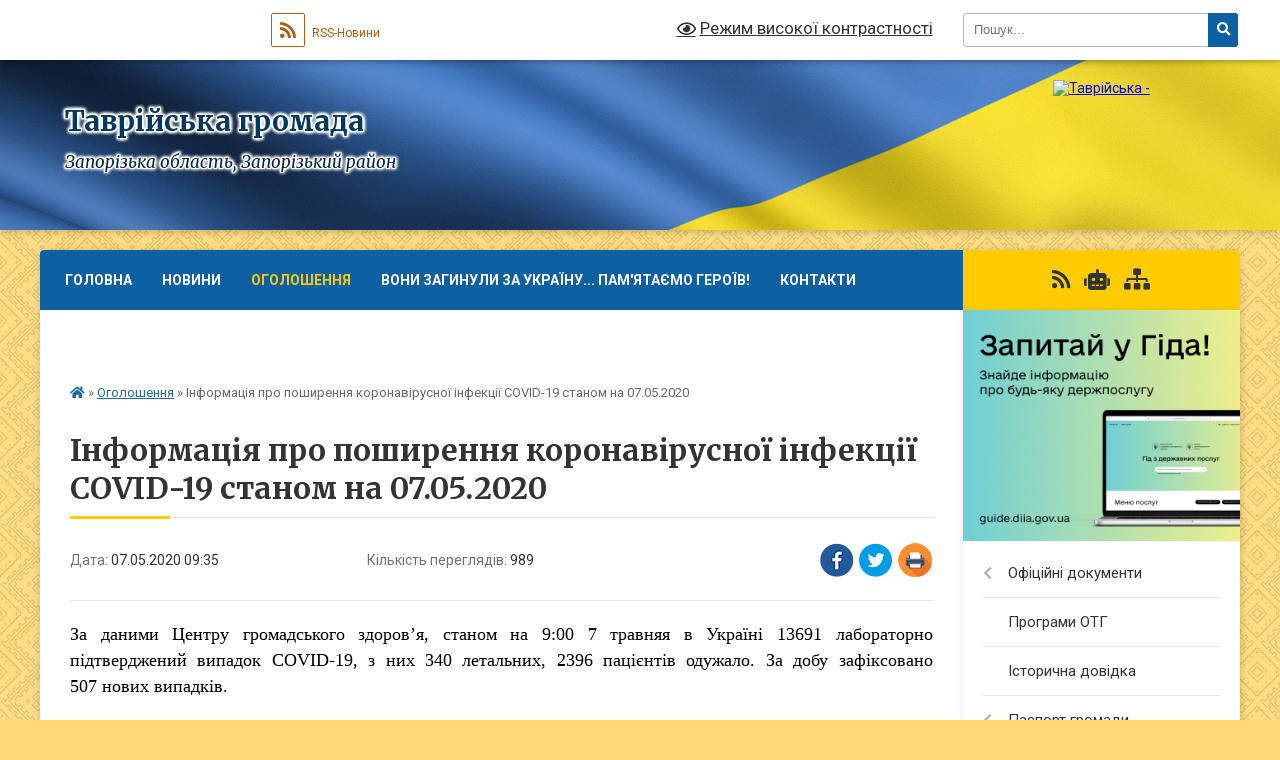

--- FILE ---
content_type: text/html; charset=UTF-8
request_url: https://tav.gov.ua/news/1588833650/
body_size: 14360
content:
<!DOCTYPE html>
<html lang="uk">
<head>
	<!--[if IE]><meta http-equiv="X-UA-Compatible" content="IE=edge"><![endif]-->
	<meta charset="utf-8">
	<meta name="viewport" content="width=device-width, initial-scale=1">
	<!--[if IE]><script>
		document.createElement('header');
		document.createElement('nav');
		document.createElement('main');
		document.createElement('section');
		document.createElement('article');
		document.createElement('aside');
		document.createElement('footer');
		document.createElement('figure');
		document.createElement('figcaption');
	</script><![endif]-->
	<title>Інформація про поширення коронавірусної інфекції COVID-19 станом на 07.05.2020 | Таврійська громада</title>
	<meta name="description" content="За даними Центру громадського здоров&amp;rsquo;я, станом на 9:00 7 травняя в Україні 13691 лабораторно підтверджений випадок COVID-19, з них 340 летальних, 2396 пацієнтів одужало. За добу зафіксовано 507&amp;">
	<meta name="keywords" content="Інформація, про, поширення, коронавірусної, інфекції, COVID-19, станом, на, 07.05.2020, |, Таврійська, громада">

	
		<meta property="og:image" content="https://rada.info/upload/users_files/04352475/b482c9b8ab663ca1c9fac7a340e53949.jpg">
	<meta property="og:image:width" content="1280">
	<meta property="og:image:height" content="1057">
			<meta property="og:title" content="Інформація про поширення коронавірусної інфекції COVID-19 станом на 07.05.2020">
			<meta property="og:description" content="За даними Центру громадського здоров&amp;rsquo;я,&amp;nbsp;станом на 9:00 7&amp;nbsp;травняя в Україні 13691&amp;nbsp;лабораторно підтверджений&amp;nbsp;випадок&amp;nbsp;COVID-19, з них 340&amp;nbsp;летальних, 2396&amp;nbsp;пацієнтів&amp;nbsp;одужало. За добу зафіксовано 507&amp;nbsp;нових&amp;nbsp;випадків.">
			<meta property="og:type" content="article">
	<meta property="og:url" content="https://tav.gov.ua/news/1588833650/">
		
		<link rel="apple-touch-icon" sizes="57x57" href="https://gromada.org.ua/apple-icon-57x57.png">
	<link rel="apple-touch-icon" sizes="60x60" href="https://gromada.org.ua/apple-icon-60x60.png">
	<link rel="apple-touch-icon" sizes="72x72" href="https://gromada.org.ua/apple-icon-72x72.png">
	<link rel="apple-touch-icon" sizes="76x76" href="https://gromada.org.ua/apple-icon-76x76.png">
	<link rel="apple-touch-icon" sizes="114x114" href="https://gromada.org.ua/apple-icon-114x114.png">
	<link rel="apple-touch-icon" sizes="120x120" href="https://gromada.org.ua/apple-icon-120x120.png">
	<link rel="apple-touch-icon" sizes="144x144" href="https://gromada.org.ua/apple-icon-144x144.png">
	<link rel="apple-touch-icon" sizes="152x152" href="https://gromada.org.ua/apple-icon-152x152.png">
	<link rel="apple-touch-icon" sizes="180x180" href="https://gromada.org.ua/apple-icon-180x180.png">
	<link rel="icon" type="image/png" sizes="192x192"  href="https://gromada.org.ua/android-icon-192x192.png">
	<link rel="icon" type="image/png" sizes="32x32" href="https://gromada.org.ua/favicon-32x32.png">
	<link rel="icon" type="image/png" sizes="96x96" href="https://gromada.org.ua/favicon-96x96.png">
	<link rel="icon" type="image/png" sizes="16x16" href="https://gromada.org.ua/favicon-16x16.png">
	<link rel="manifest" href="https://gromada.org.ua/manifest.json">
	<meta name="msapplication-TileColor" content="#ffffff">
	<meta name="msapplication-TileImage" content="https://gromada.org.ua/ms-icon-144x144.png">
	<meta name="theme-color" content="#ffffff">
	
	
		<meta name="robots" content="">
	
	<link rel="preconnect" href="https://fonts.googleapis.com">
	<link rel="preconnect" href="https://fonts.gstatic.com" crossorigin>
	<link href="https://fonts.googleapis.com/css?family=Merriweather:400i,700|Roboto:400,400i,700,700i&amp;subset=cyrillic-ext" rel="stylesheet">

    <link rel="preload" href="https://cdnjs.cloudflare.com/ajax/libs/font-awesome/5.9.0/css/all.min.css" as="style">
	<link rel="stylesheet" href="https://cdnjs.cloudflare.com/ajax/libs/font-awesome/5.9.0/css/all.min.css" integrity="sha512-q3eWabyZPc1XTCmF+8/LuE1ozpg5xxn7iO89yfSOd5/oKvyqLngoNGsx8jq92Y8eXJ/IRxQbEC+FGSYxtk2oiw==" crossorigin="anonymous" referrerpolicy="no-referrer" />
	
	
    <link rel="preload" href="//gromada.org.ua/themes/ukraine/css/styles_vip.css?v=3.38" as="style">
	<link rel="stylesheet" href="//gromada.org.ua/themes/ukraine/css/styles_vip.css?v=3.38">
	
	<link rel="stylesheet" href="//gromada.org.ua/themes/ukraine/css/5776/theme_vip.css?v=1769004972">
	
		<!--[if lt IE 9]>
	<script src="https://oss.maxcdn.com/html5shiv/3.7.2/html5shiv.min.js"></script>
	<script src="https://oss.maxcdn.com/respond/1.4.2/respond.min.js"></script>
	<![endif]-->
	<!--[if gte IE 9]>
	<style type="text/css">
		.gradient { filter: none; }
	</style>
	<![endif]-->

</head>
<body class=" right">

	<a href="#top_menu" class="skip-link link" aria-label="Перейти до головного меню (Alt+1)" accesskey="1">Перейти до головного меню (Alt+1)</a>
	<a href="#left_menu" class="skip-link link" aria-label="Перейти до бічного меню (Alt+2)" accesskey="2">Перейти до бічного меню (Alt+2)</a>
    <a href="#main_content" class="skip-link link" aria-label="Перейти до головного вмісту (Alt+3)" accesskey="3">Перейти до текстового вмісту (Alt+3)</a>

	

		<div id="all_screen">

						<section class="search_menu">
				<div class="wrap">
					<div class="row">
						<div class="grid-25 fl">
							<form action="https://tav.gov.ua/search/" class="search">
								<input type="text" name="q" value="" placeholder="Пошук..." aria-label="Введіть пошукову фразу" required>
								<button type="submit" name="search" value="y" aria-label="Натисніть, щоб здійснити пошук"><i class="fa fa-search"></i></button>
							</form>
							<a id="alt_version_eye" href="#" title="Режим високої контрастності" onclick="return set_special('134f7e87ed9b237e7521c0ce68f32ccf1aee2fa0');"><i class="far fa-eye"></i></a>
						</div>
						<div class="grid-75">
							<div class="row">
								<div class="grid-25" style="padding-top: 13px;">
									<div id="google_translate_element"></div>
								</div>
								<div class="grid-25" style="padding-top: 13px;">
									<a href="https://gromada.org.ua/rss/5776/" class="rss" title="RSS-стрічка"><span><i class="fa fa-rss"></i></span> RSS-Новини</a>
								</div>
								<div class="grid-50 alt_version_block">

									<div class="alt_version">
										<a href="#" class="set_special_version" onclick="return set_special('134f7e87ed9b237e7521c0ce68f32ccf1aee2fa0');"><i class="far fa-eye"></i> Режим високої контрастності</a>
									</div>

								</div>
								<div class="clearfix"></div>
							</div>
						</div>
						<div class="clearfix"></div>
					</div>
				</div>
			</section>
			
			<header>
				<div class="wrap">
					<div class="row">

						<div class="grid-25 logo fl">
							<a href="https://tav.gov.ua/" id="logo">
								<img src="https://rada.info/upload/users_files/04352475/gerb/герб_1.png" alt="Таврійська - ">
							</a>
						</div>
						<div class="grid-75 title fr">
							<div class="slogan_1">Таврійська громада</div>
							<div class="slogan_2">Запорізька область, Запорізький район</div>
						</div>
						<div class="clearfix"></div>

					</div>
					
										
				</div>
			</header>

			<div class="wrap">
				<section class="middle_block">

					<div class="row">
						<div class="grid-75 fr">
							<nav class="main_menu" id="top_menu">
								<ul>
																		<li class="">
										<a href="https://tav.gov.ua/main/">Головна</a>
																													</li>
																		<li class="">
										<a href="https://tav.gov.ua/news/">Новини</a>
																													</li>
																		<li class="active">
										<a href="https://tav.gov.ua/more_news/">Оголошення</a>
																													</li>
																		<li class="">
										<a href="https://tav.gov.ua/voni-zaginuli-za-ukrainu-pamyataemo-geroiv-07-52-31-13-06-2025/">Вони загинули за Україну... Пам'ятаємо Героїв!</a>
																													</li>
																		<li class=" has-sub">
										<a href="https://tav.gov.ua/feedback/">Контакти</a>
																				<button onclick="return show_next_level(this);" aria-label="Показати підменю"></button>
																														<ul>
																						<li>
												<a href="https://tav.gov.ua/grafik-osobistogo-prijomu-gromadyan-14-24-55-28-07-2021/">Графік особистого прийому громадян</a>
																																			</li>
																																</ul>
																			</li>
																		<li class=" has-sub">
										<a href="https://tav.gov.ua/anonsi-podij-12-57-56-16-01-2018/">Анонси подій</a>
																				<button onclick="return show_next_level(this);" aria-label="Показати підменю"></button>
																														<ul>
																						<li>
												<a href="https://tav.gov.ua/ljutij-2018-13-15-14-07-02-2018/">лютий 2018</a>
																																			</li>
																						<li>
												<a href="https://tav.gov.ua/kviten-2019-10-45-21-03-04-2019/">квітень 2019</a>
																																			</li>
																						<li>
												<a href="https://tav.gov.ua/zhovten-2018-15-17-11-01-10-2018/">жовтень 2018</a>
																																			</li>
																						<li>
												<a href="https://tav.gov.ua/berezen-2020-15-18-17-27-02-2020/">БЕРЕЗЕНЬ 2020</a>
																																			</li>
																						<li>
												<a href="https://tav.gov.ua/kviten-2018-14-28-50-03-07-2018/">квітень 2018</a>
																																			</li>
																						<li>
												<a href="https://tav.gov.ua/traven-2018-14-29-20-03-07-2018/">травень 2018</a>
																																			</li>
																						<li>
												<a href="https://tav.gov.ua/cherven-2018-14-31-20-03-07-2018/">червень 2018</a>
																																			</li>
																						<li>
												<a href="https://tav.gov.ua/cherven-2019-roku-09-03-42-05-06-2019/">червень 2019 року</a>
																																			</li>
																						<li>
												<a href="https://tav.gov.ua/lipen-2018-14-31-43-03-07-2018/">липень 2018</a>
																																			</li>
																						<li>
												<a href="https://tav.gov.ua/serpen-2018-11-59-16-07-08-2018/">серпень 2018</a>
																																			</li>
																						<li>
												<a href="https://tav.gov.ua/zhovten-2019-11-23-14-07-10-2019/">жовтень 2019</a>
																																			</li>
																						<li>
												<a href="https://tav.gov.ua/plan-kulturnomisteckih-zahodiv-na-ljutij-2020-r-11-41-31-05-02-2020/">лютий 2020</a>
																																			</li>
																						<li>
												<a href="https://tav.gov.ua/traven-2019-09-19-11-02-05-2019/">травень 2019</a>
																																			</li>
																						<li>
												<a href="https://tav.gov.ua/veresen-2019-11-42-21-30-08-2019/">вересень 2019</a>
																																			</li>
																						<li>
												<a href="https://tav.gov.ua/sichen-2019-13-51-16-02-01-2019/">січень 2019</a>
																																			</li>
																						<li>
												<a href="https://tav.gov.ua/gruden-2018-14-43-54-04-12-2018/">грудень 2018</a>
																																			</li>
																						<li>
												<a href="https://tav.gov.ua/veresen-2018-14-55-26-07-09-2018/">вересень 2018</a>
																																			</li>
																						<li>
												<a href="https://tav.gov.ua/listopad-2019-13-52-05-12-11-2019/">листопад 2019</a>
																																			</li>
																						<li>
												<a href="https://tav.gov.ua/plan-kulturnomisteckih-zahodiv-kz-centr-kulturi-dozvillya-ta-sportu-na-berezen-2019-roku-11-16-42-01-03-2019/">березень 2019 року</a>
																																			</li>
																						<li>
												<a href="https://tav.gov.ua/berezen-2018-12-09-47-27-02-2018/">березень 2018</a>
																																			</li>
																						<li>
												<a href="https://tav.gov.ua/listopad-2018-16-30-57-02-11-2018/">листопад 2018</a>
																																			</li>
																																</ul>
																			</li>
																										</ul>

								<button class="menu-button" id="open-button" tabindex="-1"><i class="fas fa-bars"></i> Меню сайту</button>

							</nav>
							
							<div class="clearfix"></div>

														<section class="bread_crumbs">
								<div xmlns:v="http://rdf.data-vocabulary.org/#"><a href="https://tav.gov.ua/" title="Головна сторінка"><i class="fas fa-home"></i></a> &raquo; <a href="https://tav.gov.ua/more_news/" aria-current="page">Оголошення</a>  &raquo; <span>Інформація про поширення коронавірусної інфекції COVID-19 станом на 07.05.2020</span></div>
							</section>
							
							<main id="main_content">

																											<h1>Інформація про поширення коронавірусної інфекції COVID-19 станом на 07.05.2020</h1>


<div class="row">
	<div class="grid-30 one_news_date">
		Дата: <span>07.05.2020 09:35</span>
	</div>
	<div class="grid-30 one_news_count">
		Кількість переглядів: <span>989</span>
	</div>
		<div class="grid-30 one_news_socials">
		<button class="social_share" data-type="fb" aria-label="Поширити у Фейсбук"><img src="//gromada.org.ua/themes/ukraine/img/share/fb.png" alt="Іконка Facebook"></button>
		<button class="social_share" data-type="tw" aria-label="Поширити в Tweitter"><img src="//gromada.org.ua/themes/ukraine/img/share/tw.png" alt="Іконка Twitter"></button>
		<button class="print_btn" onclick="window.print();" aria-label="Надрукувати статтю"><img src="//gromada.org.ua/themes/ukraine/img/share/print.png" alt="Значок принтера"></button>
	</div>
		<div class="clearfix"></div>
</div>

<hr>

<p style="text-align: justify;"><span style="color:#000000;"><span style="font-size:18px;"><span style="font-family:Times New Roman,Times,serif;">За даними Центру громадського здоров&rsquo;я,&nbsp;станом на 9:00 7&nbsp;травняя в Україні 13691&nbsp;лабораторно підтверджений&nbsp;випадок&nbsp;COVID-19, з них 340&nbsp;летальних, 2396&nbsp;пацієнтів&nbsp;одужало. За добу зафіксовано 507&nbsp;нових&nbsp;випадків.</span></span></span></p>

<p style="text-align: justify;"><span style="color:#000000;"><span style="font-size:18px;"><span style="font-family:Times New Roman,Times,serif;">Запорізька область &mdash; 300&nbsp;випадків&nbsp;( + 2 нових випадки).</span></span></span></p>

<p style="text-align: justify;"><span style="color:#000000;"><span style="font-size:18px;"><span style="font-family:Times New Roman,Times,serif;">На території Таврійської громади зареєстровано&nbsp;&nbsp;один випадок захворювання&nbsp; &nbsp;на &nbsp;COVID-19.</span></span></span></p>

<p style="text-align: center;"><span style="color:#000000;"><span style="font-size:18px;"><span style="font-family:Times New Roman,Times,serif;">Будьте здорові!</span></span></span></p>

<p style="text-align: center;">&nbsp;</p>

<p style="text-align: center;"><span style="color:#000000;"><span style="font-size:18px;"><span style="font-family:Times New Roman,Times,serif;"><img alt="Фото без опису"  alt="" src="https://rada.info/upload/users_files/04352475/b482c9b8ab663ca1c9fac7a340e53949.jpg" style="width: 250px; height: 206px;" /></span></span></span></p>
<div class="clearfix"></div>

<hr>



<p><a href="https://tav.gov.ua/more_news/" class="btn btn-grey">&laquo; повернутися</a></p>																	
							</main>
						</div>
						<div class="grid-25 fl">

							<div class="project_name">
								<a href="https://gromada.org.ua/rss/5776/" rel="nofollow" target="_blank" title="RSS-стрічка новин сайту"><i class="fas fa-rss"></i></a>
																<a href="https://tav.gov.ua/feedback/#chat_bot" title="Наша громада в смартфоні"><i class="fas fa-robot"></i></a>
																																																								<a href="https://tav.gov.ua/sitemap/" title="Мапа сайту"><i class="fas fa-sitemap"></i></a>
							</div>
														<aside class="left_sidebar">
							
																<div class="diia_guide">
									<a href="https://guide.diia.gov.ua/" rel="nofollow" target="_blank" title="Посилання на Гіда з державних послуг"><img src="https://gromada.org.ua/upload/diia_guide.jpg" alt="Гід державних послуг"></a>
								</div>
								
																<nav class="sidebar_menu" id="left_menu">
									<ul>
																				<li class=" has-sub">
											<a href="https://tav.gov.ua/oficijni-dokumenti-16-32-28-05-01-2021/">Офіційні документи</a>
																						<button onclick="return show_next_level(this);" aria-label="Показати підменю"></button>
																																	<i class="fa fa-chevron-right"></i>
											<ul>
																								<li class=" has-sub">
													<a href="https://tav.gov.ua/rishennya-16-34-57-05-01-2021/">Рішення</a>
																										<button onclick="return show_next_level(this);" aria-label="Показати підменю"></button>
																																							<i class="fa fa-chevron-right"></i>
													<ul>
																												<li><a href="https://tav.gov.ua/35-sesiya-8go-sklikannya-14-10-59-10-10-2024/">35 сесія 8-го скликання</a></li>
																												<li><a href="https://tav.gov.ua/32-sesiya-8go-sklikannya-12-51-45-06-02-2024/">32 сесія 8-го скликання</a></li>
																												<li><a href="https://tav.gov.ua/25-sesiya-8-sklikannya-11-22-15-07-01-2023/">25 сесія 8 скликання</a></li>
																												<li><a href="https://tav.gov.ua/16-sesiya-8go-sklikannya-08-12-49-31-12-2021/">16 сесія 8-го скликання</a></li>
																												<li><a href="https://tav.gov.ua/15-sesiya-8go-sklikannya-08-12-24-31-12-2021/">15 сесія 8-го скликання</a></li>
																												<li><a href="https://tav.gov.ua/14-sesiya-8go-sklikannya-08-11-53-31-12-2021/">14 сесія 8-го скликання</a></li>
																												<li><a href="https://tav.gov.ua/13-sesiya-8go-sklikannya-08-11-30-31-12-2021/">13 сесія 8-го скликання</a></li>
																												<li><a href="https://tav.gov.ua/12-sesiya-8go-sklikannya-08-11-09-31-12-2021/">12 сесія 8-го скликання</a></li>
																												<li><a href="https://tav.gov.ua/11-sesiya-8go-sklikannya-11-09-32-23-09-2021/">11 сесія 8-го скликання</a></li>
																												<li><a href="https://tav.gov.ua/10-sesiya-8go-sklikannya-10-45-41-23-09-2021/">10 сесія 8-го скликання</a></li>
																												<li><a href="https://tav.gov.ua/9-sesiya-8go-sklikannya-14-43-26-09-08-2021/">9 сесія 8-го скликання</a></li>
																												<li><a href="https://tav.gov.ua/8-sesiya-8go-sklikannya-13-25-50-14-06-2021/">8 сесія 8-го скликання</a></li>
																												<li><a href="https://tav.gov.ua/7-sesiya-8go-sklikannya-11-19-03-31-05-2021/">7 сесія 8-го скликання</a></li>
																												<li><a href="https://tav.gov.ua/6-sesiya-8go-sklikannya-15-10-02-30-03-2021/">6 сесія 8-го скликання</a></li>
																												<li><a href="https://tav.gov.ua/5-sesiya-8go-sklikannya-10-17-46-10-03-2021/">5 сесія 8-го скликання</a></li>
																												<li><a href="https://tav.gov.ua/4-sesiya-8go-sklikannya-09-45-09-10-03-2021/">4 сесія 8-го скликання</a></li>
																												<li><a href="https://tav.gov.ua/3-sesiya-8go-sklikannya-15-30-57-11-01-2021/">3 сесія 8-го скликання</a></li>
																												<li><a href="https://tav.gov.ua/2-sesiya-8go-sklikannya-15-09-24-11-01-2021/">2 сесія 8-го скликання</a></li>
																												<li><a href="https://tav.gov.ua/1-sesiya-8go-sklikannya-16-37-29-05-01-2021/">1 сесія 8-го скликання</a></li>
																																									</ul>
																									</li>
																								<li class="">
													<a href="https://tav.gov.ua/rishennya-vikonkomu-14-10-56-28-07-2021/">Рішення виконкому</a>
																																						</li>
																								<li class="">
													<a href="https://tav.gov.ua/rozporyadzhennya-silskogo-golovi-14-11-24-28-07-2021/">Розпорядження сільського голови</a>
																																						</li>
																																			</ul>
																					</li>
																				<li class="">
											<a href="https://tav.gov.ua/oficijni-dokumenti-1528895977/">Програми ОТГ</a>
																																</li>
																				<li class="">
											<a href="https://tav.gov.ua/istorichna-dovidka-19-25-12-28-04-2017/">Історична довідка</a>
																																</li>
																				<li class=" has-sub">
											<a href="https://tav.gov.ua/pasport-gromadi-19-25-45-28-04-2017/">Паспорт громади</a>
																						<button onclick="return show_next_level(this);" aria-label="Показати підменю"></button>
																																	<i class="fa fa-chevron-right"></i>
											<ul>
																								<li class="">
													<a href="https://tav.gov.ua/fizikogegrafichni-vidomosti- -16-18-31-03-06-2020/">ФІЗИКО-ГЕГРАФІЧНІ ВІДОМОСТІ  </a>
																																						</li>
																								<li class=" has-sub">
													<a href="https://tav.gov.ua/naselennya-16-24-33-03-06-2020/">НАСЕЛЕННЯ</a>
																										<button onclick="return show_next_level(this);" aria-label="Показати підменю"></button>
																																							<i class="fa fa-chevron-right"></i>
													<ul>
																												<li><a href="https://tav.gov.ua/stan-smertnosti-–-narodzhuvanosti-16-25-42-03-06-2020/">Стан смертності – народжуваності</a></li>
																												<li><a href="https://tav.gov.ua/zajnyatist-naselennya-16-27-11-03-06-2020/">Зайнятість населення</a></li>
																												<li><a href="https://tav.gov.ua/nacionalnij-ta-movnij-sklad-naselennya-16-27-46-03-06-2020/">Національний та мовний склад населення</a></li>
																																									</ul>
																									</li>
																								<li class="">
													<a href="https://tav.gov.ua/kontingent-organiv-socialnogo-zahistu-16-28-26-03-06-2020/">Контингент органів соціального захисту</a>
																																						</li>
																								<li class="">
													<a href="https://tav.gov.ua/navchalni-ta-vihovni-zakladi-16-29-24-03-06-2020/">Навчальні та виховні заклади</a>
																																						</li>
																																			</ul>
																					</li>
																				<li class="">
											<a href="https://tav.gov.ua/simvolika-gromadi-09-24-04-26-03-2020/">Символіка громади</a>
																																</li>
																				<li class=" has-sub">
											<a href="https://tav.gov.ua/gromadskij-bjudzhet-bjudzhet-uchasti-09-57-03-10-06-2021/">Громадський бюджет (бюджет участі)</a>
																						<button onclick="return show_next_level(this);" aria-label="Показати підменю"></button>
																																	<i class="fa fa-chevron-right"></i>
											<ul>
																								<li class=" has-sub">
													<a href="https://tav.gov.ua/gromadskij-bjudzhet-2021-14-26-48-22-07-2021/">Громадський бюджет 2021</a>
																										<button onclick="return show_next_level(this);" aria-label="Показати підменю"></button>
																																							<i class="fa fa-chevron-right"></i>
													<ul>
																												<li><a href="https://tav.gov.ua/uvaga-–-pochatok-golosuvannya-za-proekti-gromadskogo-bjudzhetu-uchasti-14-32-24-22-07-2021/">Увага – початок голосування за проєкти громадського бюджету участі!</a></li>
																												<li><a href="https://tav.gov.ua/zasidannya-nominacijnogo-komitetu-z-pitan-realizacii-gromadskogo-bjudzhetu-bjudzhetu-uchasti-v-tavrijskij-silskij-14-38-00-22-07-2021/">Засідання Номінаційного комітету з питань реалізації громадського бюджету (бюджету участі) в Таврійській сільській</a></li>
																																									</ul>
																									</li>
																																			</ul>
																					</li>
																				<li class=" has-sub">
											<a href="https://tav.gov.ua/bjudzhet-gromadi-13-45-36-29-01-2018/">Бюджет громади</a>
																						<button onclick="return show_next_level(this);" aria-label="Показати підменю"></button>
																																	<i class="fa fa-chevron-right"></i>
											<ul>
																								<li class="">
													<a href="https://tav.gov.ua/zvit-pro-vikoristannya-koshtiv-za-2021-bjudzhetnij-rik-09-50-38-21-01-2022/">звіт про використання коштів за 2021 бюджетний рік</a>
																																						</li>
																								<li class="">
													<a href="https://tav.gov.ua/zvit-pro-vikoristannya-koshtiv-za-201920-bjudzhetnij-rik-08-42-28-24-09-2021/">звіт про використання коштів за 2020 бюджетний рік</a>
																																						</li>
																								<li class="">
													<a href="https://tav.gov.ua/zvit-pro-vikoristannya-koshtiv-za-2019-bjudzhetnij-rik-11-43-11-07-02-2020/">звіт про використання коштів за 2019 бюджетний рік</a>
																																						</li>
																								<li class="">
													<a href="https://tav.gov.ua/zvit-pro-vikoristannya-koshtiv-za-2018-bjudzhetnij-rikzvit-pro-vikoristannya-koshtiv-za-2017-bjudzhetnij-rik-14-17-29-23-01-2019/">звіт про використання коштів за 2018 бюджетний рік</a>
																																						</li>
																								<li class="">
													<a href="https://tav.gov.ua/zvit-pro-vikoristannya-koshtiv-za-2017-bjudzhetnij-rik-13-48-01-29-01-2018/">звіт про використання коштів за 2017 бюджетний рік</a>
																																						</li>
																								<li class="">
													<a href="https://tav.gov.ua/pasporti-bjudzhetnih-program-11-10-48-18-03-2021/">Паспорти бюджетних програм</a>
																																						</li>
																																			</ul>
																					</li>
																				<li class="">
											<a href="https://tav.gov.ua/dostup-do-publichnoi-informacii-1523945533/">Доступ до публічної інформації</a>
																																</li>
																				<li class=" has-sub">
											<a href="https://tav.gov.ua/komunalni-pidpriemstva-15-52-14-06-12-2017/">Комунальні підприємства та заклади</a>
																						<button onclick="return show_next_level(this);" aria-label="Показати підменю"></button>
																																	<i class="fa fa-chevron-right"></i>
											<ul>
																								<li class=" has-sub">
													<a href="https://tav.gov.ua/kz-centr-kulturi--dozvillya-ta-sportu-16-06-48-10-01-2018/">КЗ « Центр  культури,   дозвілля та СПОРТУ»</a>
																										<button onclick="return show_next_level(this);" aria-label="Показати підменю"></button>
																																							<i class="fa fa-chevron-right"></i>
													<ul>
																												<li><a href="https://tav.gov.ua/plan-provedennya-kulturnomisteckih-zahodiv-u-berezni-2018-roku-08-43-23-07-03-2018/">План проведення культурно-мистецьких заходів у березні 2018 року</a></li>
																												<li><a href="https://tav.gov.ua/plan-provedennya-kulturnomisteckih-zahodiv-u-ljutomu-2018-roku-v-kz-centr-kulturi-dozvillya-ta-sportu-13-47-06-01-02-2018/">План  проведення культурно-мистецьких заходів  у лютому 2018 року</a></li>
																												<li><a href="https://tav.gov.ua/plan-provedennya-kulturnomisteckih-zahodiv-v-sichni-2018-roku-16-07-38-10-01-2018/">План  проведення культурно-мистецьких заходів  в січні 2018 року</a></li>
																												<li><a href="https://tav.gov.ua/plan-provedennya-kulturnomisteckih-zahodiv-u-grudni-2019-roku-v-kz-centr-kulturi-dozvillya-ta-sportu-08-35-47-03-12-2019/">План  проведення культурно-мистецьких заходів  у грудні 2019 року в КЗ «Центр культури, дозвілля та спорту»</a></li>
																												<li><a href="https://tav.gov.ua/plan-provedennya-kulturnomisteckih-zahodiv- u-zhovtni-2018-roku-v-kz-centr-kulturi-dozvillya-ta-sportu-15-16-20-01-10-2018/">План  проведення культурно-мистецьких заходів   у жовтні 2018 року в КЗ «Центр культури, дозвілля та спорту»</a></li>
																												<li><a href="https://tav.gov.ua/plan-provedennya-kulturnomisteckih-zahodiv-u-kvitni-2018-roku-1529303715/">План  проведення культурно-мистецьких заходів  у квітні 2018 року</a></li>
																												<li><a href="https://tav.gov.ua/plan-kulturnomisteckih-zahodiv-kz-centr-kulturi-dozvillya-ta-sportu-na-cherven-2019-roku-09-02-10-05-06-2019/">План  культурно-мистецьких заходів  КЗ «Центр культури, дозвілля та спорту»  на червень 2019 року</a></li>
																												<li><a href="https://tav.gov.ua/plan-provedennya-kulturnomisteckih-zahodiv-u-chervni-2018-roku-1529303873/">План  проведення культурно-мистецьких заходів  у червні 2018 року</a></li>
																												<li><a href="https://tav.gov.ua/ -plan-provedennya-kulturnomisteckih-zahodiv-u-serpni-2018-roku-12-00-38-07-08-2018/">  План  проведення культурно-мистецьких заходів  у серпні 2018 року</a></li>
																												<li><a href="https://tav.gov.ua/plan-provedennya-kulturnomisteckih-zahodiv-u-zhovtni-2019-roku-v-kz-centr-kulturi-dozvillya-ta-sportu-11-25-11-07-10-2019/">План  проведення культурно-мистецьких заходів  у жовтні 2019 року в КЗ «Центр культури, дозвілля та спорту»</a></li>
																												<li><a href="https://tav.gov.ua/plan-provedennya-kulturnomisteckih-zahodiv-u-veresni-2019-roku-v-kz-centr-kulturi-dozvillya-ta-sportu-11-45-49-30-08-2019/">План  проведення культурно-мистецьких заходів  у вересні 2019 року в КЗ «Центр культури, дозвілля та спорту»</a></li>
																												<li><a href="https://tav.gov.ua/plan-kulturnomisteckih-zahodiv-kz-centr-kulturi-dozvillya-ta-sportu-na-sichen-2019-roku-13-53-58-02-01-2019/">План  культурно-мистецьких заходів  КЗ «Центр культури, дозвілля та спорту» на січень 2019 року</a></li>
																												<li><a href="https://tav.gov.ua/plan-kulturnomisteckih-zahodiv-kz-centr-kulturi-dozvillya-ta-sportu-na-gruden-2018-roku-14-46-07-04-12-2018/">План  культурно-мистецьких заходів  КЗ «Центр культури, дозвілля та спорту» на грудень 2018 року</a></li>
																												<li><a href="https://tav.gov.ua/plan-provedennya-kulturnomisteckih-zahodiv--u-veresni-2018-roku-14-58-56-07-09-2018/">План  проведення культурно-мистецьких заходів   у вересні 2018 року</a></li>
																												<li><a href="https://tav.gov.ua/plan-provedennya-kulturnomisteckih-zahodiv-u-travni-2018-roku-1525258068/">План проведення культурно-мистецьких заходів у травні 2018 року</a></li>
																												<li><a href="https://tav.gov.ua/plan-provedennya-kulturnomisteckih-zahodiv-u-lipni-2018-roku-17-57-41-02-07-2018/">План  проведення культурно-мистецьких заходів  у липні 2018 року</a></li>
																												<li><a href="https://tav.gov.ua/plan-kulturnomisteckih-zahodiv-kz-centr-kulturi-dozvillya-ta-sportu-na-listopad-2018-roku-16-31-44-02-11-2018/">План  культурно-мистецьких заходів  КЗ «Центр культури, дозвілля та спорту» на листопад 2018 року</a></li>
																																									</ul>
																									</li>
																								<li class="">
													<a href="https://tav.gov.ua/ku-centr-nadannya-socialnih-poslug-15-43-04-18-01-2019/">КУ "Центр надання соціальних послуг "</a>
																																						</li>
																								<li class=" has-sub">
													<a href="https://tav.gov.ua/kp-tavrijskdobrobut-15-58-06-06-12-2017/">КП "Таврійськдобробут"</a>
																										<button onclick="return show_next_level(this);" aria-label="Показати підменю"></button>
																																							<i class="fa fa-chevron-right"></i>
													<ul>
																												<li><a href="https://tav.gov.ua/kontakti-14-35-40-18-01-2019/">КОНТАКТИ</a></li>
																												<li><a href="https://tav.gov.ua/nadannya-poslug-14-57-44-18-01-2019/">НАДАННЯ ПОСЛУГ</a></li>
																												<li><a href="https://tav.gov.ua/pidgotovka-do-9-travnya-1525686184/">Благоустрій пам’ятних місць</a></li>
																																									</ul>
																									</li>
																																			</ul>
																					</li>
																				<li class="">
											<a href="https://tav.gov.ua/informaciya-dlya-vijskovih-ta-ih-simej-09-05-41-22-10-2025/">Інформація для військових та їх сімей</a>
																																</li>
																				<li class=" has-sub">
											<a href="https://tav.gov.ua/silska-rada-09-03-44-30-11-2017/">Сільська рада</a>
																						<button onclick="return show_next_level(this);" aria-label="Показати підменю"></button>
																																	<i class="fa fa-chevron-right"></i>
											<ul>
																								<li class=" has-sub">
													<a href="https://tav.gov.ua/vakansii-14-47-55-30-11-2017/">Вакансії</a>
																										<button onclick="return show_next_level(this);" aria-label="Показати підменю"></button>
																																							<i class="fa fa-chevron-right"></i>
													<ul>
																												<li><a href="https://tav.gov.ua/ogolosheno-konkurs-13-09-27-05-02-2018/">Оголошено конкурс!</a></li>
																																									</ul>
																									</li>
																								<li class="">
													<a href="https://tav.gov.ua/pracivniki-gromadi-09-20-12-01-12-2017/">Апарат сільської ради</a>
																																						</li>
																								<li class=" has-sub">
													<a href="https://tav.gov.ua/postijni-komisii-14-34-51-01-12-2017/">Постійні комісії</a>
																										<button onclick="return show_next_level(this);" aria-label="Показати підменю"></button>
																																							<i class="fa fa-chevron-right"></i>
													<ul>
																												<li><a href="https://tav.gov.ua/rishennya-№-9-vid-22122016-14-37-14-01-12-2017/">Рішення № 9 від 22.12.2016</a></li>
																												<li><a href="https://tav.gov.ua/rishennya-№-10-vid-22122016-14-41-42-01-12-2017/">Рішення № 10 від 22.12.2016</a></li>
																												<li><a href="https://tav.gov.ua/rishennya-№-9-vid-10112020-11-09-02-30-11-2020/">Рішення № 9 від 10.11.2020</a></li>
																																									</ul>
																									</li>
																								<li class="">
													<a href="https://tav.gov.ua/golova-silskoi-radi-09-12-08-30-11-2017/">Голова сільської ради</a>
																																						</li>
																								<li class="">
													<a href="https://tav.gov.ua/deputatskij-sklad-09-15-34-30-11-2017/">Депутатський склад</a>
																																						</li>
																								<li class="">
													<a href="https://tav.gov.ua/struktura-tavrijskoi-silskoi-radi-10-06-46-30-11-2017/">Структура Таврійської сільської ради</a>
																																						</li>
																								<li class=" has-sub">
													<a href="https://tav.gov.ua/vikonavchij-komitet-11-29-46-30-11-2017/">Виконавчий комітет</a>
																										<button onclick="return show_next_level(this);" aria-label="Показати підменю"></button>
																																							<i class="fa fa-chevron-right"></i>
													<ul>
																												<li><a href="https://tav.gov.ua/rishennya-№4-vid-06042017-14-42-51-30-11-2017/">Рішення № 10 від 10.11.2020</a></li>
																																									</ul>
																									</li>
																								<li class="">
													<a href="https://tav.gov.ua/grafik-osobistogo-prijomu-gromadyan-14-23-17-28-07-2021/">Графік особистого прийому громадян</a>
																																						</li>
																																			</ul>
																					</li>
																				<li class="">
											<a href="https://tav.gov.ua/more_news2/">Календар</a>
																																</li>
																				<li class="">
											<a href="https://tav.gov.ua/regulyatorni-akti-1529645464/">Регуляторні акти</a>
																																</li>
																				<li class="">
											<a href="https://tav.gov.ua/ochischennya-vladi-11-13-40-20-06-2019/">Очищення влади</a>
																																</li>
																				<li class="">
											<a href="https://tav.gov.ua/gromadske-obgovorennya-13-12-04-09-06-2021/">Звіт про результати громадського обговорення</a>
																																</li>
																				<li class="">
											<a href="https://tav.gov.ua/investicijnij-pasport-tavrijskoi-ob’ednanoi-teritorialnoi-gromadi-09-35-43-10-09-2018/">Інвестиційний паспорт  Таврійської об’єднаної територіальної громади</a>
																																</li>
																				<li class="">
											<a href="https://tav.gov.ua/generalnij-plan-15-14-54-04-06-2020/">Генеральний план</a>
																																</li>
																				<li class=" has-sub">
											<a href="https://tav.gov.ua/bezbarernij-dostup-malomobilnih-grup-naselennya-do-budivel-i-primischen-zakladiv-abo-ustanov-zagalnogo-koristuvannya-tavrijskoi-silskoi-radi-09-41-22-/">Безбар'єрний доступ маломобільних груп населення до будівель і приміщень закладів або установ загального користування Таврійської сільської ради</a>
																						<button onclick="return show_next_level(this);" aria-label="Показати підменю"></button>
																																	<i class="fa fa-chevron-right"></i>
											<ul>
																								<li class="">
													<a href="https://tav.gov.ua/rishennya-pro-stvorennya-komitetu-dostupnosti-osib-z-invalidnistju-12-29-16-10-09-2018/">Рішення про створення комітету доступності осіб з інвалідністю</a>
																																						</li>
																																			</ul>
																					</li>
																				<li class="">
											<a href="https://tav.gov.ua/miscevi-vibori-2020-10-24-47-09-09-2020/">Місцеві вибори 2020</a>
																																</li>
																				<li class="">
											<a href="https://tav.gov.ua/perelik-dohidnih-rahunkiv-13-31-12-11-01-2021/">Перелік дохідних рахунків</a>
																																</li>
																				<li class=" has-sub">
											<a href="https://tav.gov.ua/eukraina-15-29-12-27-01-2021/">EUКраїна</a>
																						<button onclick="return show_next_level(this);" aria-label="Показати підменю"></button>
																																	<i class="fa fa-chevron-right"></i>
											<ul>
																								<li class="">
													<a href="https://tav.gov.ua/aktualni-podii-10-28-02-31-03-2021/">Актуальні події громади</a>
																																						</li>
																																			</ul>
																					</li>
																				<li class="">
											<a href="https://tav.gov.ua/onlajn-kameri-13-50-33-22-04-2021/">Онлайн камери</a>
																																</li>
																				<li class="">
											<a href="https://tav.gov.ua/bezoplatna-pravova-dopomoga-08-18-35-23-09-2021/">Безоплатна правова допомога</a>
																																</li>
																				<li class="">
											<a href="https://tav.gov.ua/golovne-upravlinnya-dps-13-44-47-28-10-2021/">Головне управління ДПС</a>
																																</li>
																				<li class="">
											<a href="https://tav.gov.ua/evakuaciya-ta-gumanitarna-pidtrimka-19-39-01-07-01-2026/">Евакуація та гуманітарна підтримка</a>
																																</li>
																				<li class="">
											<a href="https://tav.gov.ua/voni-zaginuli-za-ukrainu-pamyataemo-geroiv-13-03-30-10-06-2025/">Вони загинули за Україну... Пам'ятаємо Героїв!</a>
																																</li>
																				<li class="">
											<a href="https://tav.gov.ua/gid-z-derzhavnih-poslug-13-28-45-27-10-2021/">Гід з державних послуг</a>
																																</li>
																				<li class="">
											<a href="https://tav.gov.ua/strategiya-rozvitku-gromadi-09-56-31-09-09-2025/">Стратегія розвитку громади</a>
																																</li>
																				<li class="">
											<a href="https://tav.gov.ua/serednostrokovij-plan-prioritetnih-publichnih-investicij-tavrijskoi-silskoi-teritorialnoi-gromadi-na-20262028-roki-10-49-06-16-09-2025/">Середньостроковий план пріоритетних  публічних інвестицій Таврійської сільської територіальної: громади на 2026-2028 роки</a>
																																</li>
																				<li class=" has-sub">
											<a href="https://tav.gov.ua/reestraciya-kolektivnih-dogovoriv-zmin-i-dopovnen-do-nih-14-17-55-01-02-2023/">РЕЄСТРАЦІЯ КОЛЕКТИВНИХ ДОГОВОРІВ, ЗМІН І ДОПОВНЕНЬ ДО НИХ</a>
																						<button onclick="return show_next_level(this);" aria-label="Показати підменю"></button>
																																	<i class="fa fa-chevron-right"></i>
											<ul>
																								<li class="">
													<a href="https://tav.gov.ua/reestr-kolektivnih-dogovoriv-zmin-ta-dopovnen-do-nih-14-19-38-01-02-2023/">Реєстр колективних договорів, змін та доповнень до них</a>
																																						</li>
																								<li class="">
													<a href="https://tav.gov.ua/kolektivni-dogovori-zmini-i-dopovnennya-do-nih-14-28-13-01-02-2023/">Колективні договори, зміни і доповнення до них</a>
																																						</li>
																																			</ul>
																					</li>
																				<li class="">
											<a href="https://tav.gov.ua/policejskij-oficer-gromadi-14-40-26-06-03-2024/">Поліцейський офіцер громади</a>
																																</li>
																				<li class=" has-sub">
											<a href="https://tav.gov.ua/centr-nadannya-administrativnih-poslug-11-55-36-11-06-2024/">Центр Надання адміністративних послуг</a>
																						<button onclick="return show_next_level(this);" aria-label="Показати підменю"></button>
																																	<i class="fa fa-chevron-right"></i>
											<ul>
																								<li class="">
													<a href="https://tav.gov.ua/perelik-administrativnih-poslug-14-19-20-24-02-2025/">Перелік адміністративних послуг</a>
																																						</li>
																								<li class="">
													<a href="https://tav.gov.ua/rekviziti-dlya-oplati-administrativnih-poslug-14-23-04-24-02-2025/">Реквізити для оплати адміністративних послуг</a>
																																						</li>
																																			</ul>
																					</li>
																				<li class="">
											<a href="https://tav.gov.ua/dii-naselennya-pid-chas-nadzvichajnih-situacij-11-57-06-10-10-2023/">Дії населення під час надзвичайних ситуацій</a>
																																</li>
																				<li class="">
											<a href="https://tav.gov.ua/evidnovlennya-08-22-01-10-07-2023/">єВідновлення</a>
																																</li>
																													</ul>
								</nav>

								
																	<div class="petition_block">
	
	<div class="petition_title">Особистий кабінет користувача</div>

		<div class="alert alert-warning">
		Ви не авторизовані. Для того, щоб мати змогу створювати або підтримувати петиції<br>
		<a href="#auth_petition" class="open-popup add_petition btn btn-yellow btn-small btn-block" style="margin-top: 10px;"><i class="fa fa-user"></i> авторизуйтесь</a>
	</div>
		
			<div class="petition_title">Система петицій</div>
		
					<div class="none_petition">Немає петицій, за які можна голосувати</div>
							<p style="margin-bottom: 10px;"><a href="https://tav.gov.ua/all_petitions/" class="btn btn-grey btn-small btn-block"><i class="fas fa-clipboard-list"></i> Всі петиції (3)</a></p>
				
		
	
</div>
								
								
																	<div class="appeals_block">

	
				
				<div class="alert alert-info">
			<a href="#auth_person" class="alert-link open-popup"><i class="fas fa-unlock-alt"></i> Кабінет посадової особи</a>
		</div>
			
	
</div>								
								
																<div id="banner_block">

									<p style="text-align:center"><a rel="nofollow" href="http://www.president.gov.ua/"><img alt="ПРЕЗИДЕНТ УКРАЇНИ" src="https://gromada.info/upload/images/banner_prezident_262.png" style="height:63px; margin-bottom:2px; width:262px" /></a></p>

<p style="text-align:center"><a rel="nofollow" href="http://perspektiva.zp.ua/"><img alt="Фото без опису"  src="https://rada.info/upload/users_files/04352475/92ffe8c58791d0defa40189b8996d960.gif" style="height:63px; width:262px" /></a></p>

<p style="text-align:center"><a rel="nofollow" href="http://www.zoda.gov.ua/" target="_blank"><img alt="Фото без опису"  src="https://rada.info/upload/users_files/04352475/a49be7507343f19c5e1af1c2dbe78c87.jpg" style="height:63px; width:265px" /></a></p>

<p style="text-align:center"><a rel="nofollow" href="http://zor.gov.ua/" target="_blank"><img alt="Фото без опису"  src="https://rada.info/upload/users_files/04352475/ef89268b3f6b9f543083cbc790556196.png" style="height:53px; width:265px" /></a></p>

<p style="text-align:center"><a rel="nofollow" href="http://zrda.gov.ua/"><img alt="Фото без опису"  src="https://rada.info/upload/users_files/04352475/d9a321b54967342f6993b74435a4e8e0.jpg" style="width: 262px; height: 63px;" /></a></p>

<p style="text-align:center"><a rel="nofollow" href="http://zprada.gov.ua/"><img alt="Фото без опису"  src="https://rada.info/upload/users_files/04352475/4db0fd8d1c45a84244e2e604f6da85f3.jpg" style="width: 260px; height: 62px;" /></a></p>

<p style="text-align:center"><a rel="nofollow" href="http://orda.gov.ua/" target="_blank"><img alt="Фото без опису"  src="https://rada.info/upload/users_files/04352475/3ce72c7a3c20bad4956215a5a18ea7cc.png" style="height:63px; width:265px" /></a></p>

<p style="text-align:center"><a rel="nofollow" href="http://orrada.gov.ua/" target="_blank"><img alt="Фото без опису"  src="https://rada.info/upload/users_files/04352475/784b7c0b0ef568ec6a21ed4e8c34d23d.jpg" style="height:63px; width:265px" /></a></p>

<p style="text-align:center"><a rel="nofollow" href="http://ormr.gov.ua/" target="_blank"><img alt="Фото без опису"  src="https://rada.info/upload/users_files/04352475/1673efea57fe0f85d05a5a3ee52c58eb.png" style="height:63px; width:262px" /></a></p>

<p style="text-align:center"><a rel="nofollow" href="http://preobrazhenska-gromada.gov.ua/" target="_blank"><img alt="Фото без опису"  src="https://rada.info/upload/users_files/04352475/32e20659194b25f7366422e66853d449.png" style="height:63px; width:262px" /></a></p>

<p style="text-align:center"><a rel="nofollow" href="http://komish-gromada.gov.ua/"><img alt="Фото без опису"  src="https://rada.info/upload/users_files/04352475/163e2359e0251b5f16da14370ee6acd5.png" style="height:63px; width:262px" /></a></p>

<p style="text-align:center"><a rel="nofollow" href="http://malotokmachanska.gromada.org.ua/" target="_blank"><img alt="Фото без опису"  src="https://rada.info/upload/users_files/04352475/ccf8c2ce4383f2f557cda4486c90c642.png" style="height:63px; width:262px" /></a></p>

<p style="text-align:center"><a rel="nofollow" href="https://www.auc.org.ua/"><img alt="Фото без опису"  src="https://rada.info/upload/users_files/04352475/7fbc4282edb1259b227f251acc32cdd8.jpg" style="width: 262px; height: 63px;" /></a></p>

<p style="text-align:center"><a rel="nofollow" href="https://association4u.in.ua/"><img alt="Фото без опису"  src="https://rada.info/upload/users_files/04352475/0dea1ebb64b4d9a1cd6b19581620a163.jpg" style="width: 262px; height: 63px;" /></a></p>

<p style="text-align:center"><a rel="nofollow" href="https://diia.gov.ua/"><img alt="Фото без опису"  src="https://rada.info/upload/users_files/04352475/a5258170d349e60c0bbc004fd4a4b1c3.jpg" style="width: 262px; height: 63px;" /></a></p>

<p style="text-align:center"><a rel="nofollow" href="https://center.diia.gov.ua/"><img alt="Фото без опису"  src="https://rada.info/upload/users_files/04352475/a4b9954f8647f51bf486d12c24cd7fe0.jpg" style="width: 265px; height: 64px;" /></a></p>

<p style="text-align:center"><a rel="nofollow" href="https://zp.tax.gov.ua/"><img alt="Фото без опису"  src="https://rada.info/upload/users_files/04352475/62305e026b79f6caa09d144d8f03a163.jpg" style="width: 265px; height: 64px;" /></a></p>

<p style="text-align:center">&nbsp;</p>

<p style="text-align:center">&nbsp;</p>

<p style="text-align:center">&nbsp;</p>

<p><a rel="nofollow" href="https://www.dilovamova.com/"><img alt="Календар свят і подій. Листівки, вітання та побажання" src="https://www.dilovamova.com/images/wpi.cache/informer/informer_06.png" style="height:250px; width:150px" title="Календар свят і подій. Листівки, вітання та побажання" /></a></p>
									<div class="clearfix"></div>

									<!-- HostCiti.net -->
<script type="text/javascript" language="javascript"><!--
Coun='<img src="http://hostciti.net/stat/stat.php?i=209&col=0d0070&tc=ffffff';
iD=document; Coun+='&d='+(screen.colorDepth?screen.colorDepth:screen.pixelDepth)
+"&w="+screen.width+'&h='+screen.height;
iH=window.location.href.slice(7);
Coun+='&n='+escape(iD.referrer.slice(7));
Coun+='&r='+escape(iH);
iD.write(Coun+'"  width="128" height="19" border="0" margin="19"/>');
</script></a><!-- End of HostCiti.net counter -->
									<div class="clearfix"></div>

								</div>
								
							</aside>
						</div>
						<div class="clearfix"></div>
					</div>

					
				</section>

			</div>

			<section class="footer_block">
				<div class="mountains">
				<div class="wrap">
					<div class="other_projects">
						<a href="https://gromada.org.ua/" target="_blank" rel="nofollow"><img src="https://rada.info/upload/footer_banner/b_gromada_new.png" alt="Веб-сайти для громад України - GROMADA.ORG.UA"></a>
						<a href="https://rda.org.ua/" target="_blank" rel="nofollow"><img src="https://rada.info/upload/footer_banner/b_rda_new.png" alt="Веб-сайти для районних державних адміністрацій України - RDA.ORG.UA"></a>
						<a href="https://rayrada.org.ua/" target="_blank" rel="nofollow"><img src="https://rada.info/upload/footer_banner/b_rayrada_new.png" alt="Веб-сайти для районних рад України - RAYRADA.ORG.UA"></a>
						<a href="https://osv.org.ua/" target="_blank" rel="nofollow"><img src="https://rada.info/upload/footer_banner/b_osvita_new.png?v=1" alt="Веб-сайти для відділів освіти та освітніх закладів - OSV.ORG.UA"></a>
						<a href="https://gromada.online/" target="_blank" rel="nofollow"><img src="https://rada.info/upload/footer_banner/b_other_new.png" alt="Розробка офіційних сайтів державним організаціям"></a>
					</div>
					<div class="under_footer">
						Таврійська громада - 2017-2026 &copy; Весь контент доступний за ліцензією <a href="https://creativecommons.org/licenses/by/4.0/deed.uk" target="_blank" rel="nofollow">Creative Commons Attribution 4.0 International License</a>, якщо не зазначено інше.
					</div>
				</div>
				</div>
			</section>

			<footer>
				<div class="wrap">
					<div class="row">
						<div class="grid-25 socials">
							<a href="https://gromada.org.ua/rss/5776/" rel="nofollow" target="_blank" title="RSS-стрічка"><i class="fas fa-rss"></i></a>							
														<a href="https://tav.gov.ua/feedback/#chat_bot" title="Наша громада в смартфоні"><i class="fas fa-robot"></i></a>
														<i class="fab fa-twitter"></i>							<i class="fab fa-instagram"></i>							<i class="fab fa-facebook-f"></i>							<i class="fab fa-youtube"></i>							<i class="fab fa-telegram"></i>						</div>
						<div class="grid-25 admin_auth_block">
														<a href="#auth_block" class="open-popup"><i class="fa fa-lock"></i> Вхід для <u>адміністратора</u></a>
													</div>
						<div class="grid-25">
							<div class="school_ban">
								<div class="row">
									<div class="grid-50" style="text-align: right;"><a href="https://gromada.org.ua/" target="_blank" rel="nofollow"><img src="//gromada.org.ua/gromada_orgua_88x31.png" alt="Gromada.org.ua - веб сайти діючих громад України"></a></div>
									<div class="grid-50 last"><a href="#get_gromada_ban" class="open-popup get_gromada_ban">Показати код для<br><u>вставки на сайт</u></a></div>
									<div class="clearfix"></div>
								</div>
							</div>
						</div>
						<div class="grid-25 developers">
							Розробка порталу: <br>
							<a href="https://vlada.ua/propozytsiyi/propozitsiya-gromadam/" target="_blank">&laquo;Vlada.ua&raquo;&trade;</a>
						</div>
						<div class="clearfix"></div>
					</div>
				</div>
			</footer>

		</div>





<script type="text/javascript" src="//gromada.org.ua/themes/ukraine/js/jquery-3.6.0.min.js"></script>
<script type="text/javascript" src="//gromada.org.ua/themes/ukraine/js/jquery-migrate-3.3.2.min.js"></script>
<script type="text/javascript" src="//gromada.org.ua/themes/ukraine/js/icheck.min.js"></script>
<script type="text/javascript" src="//gromada.org.ua/themes/ukraine/js/superfish.min.js?v=2"></script>



<script type="text/javascript" src="//gromada.org.ua/themes/ukraine/js/functions_unpack.js?v=2.34"></script>
<script type="text/javascript" src="//gromada.org.ua/themes/ukraine/js/hoverIntent.js"></script>
<script type="text/javascript" src="//gromada.org.ua/themes/ukraine/js/jquery.magnific-popup.min.js"></script>
<script type="text/javascript" src="//gromada.org.ua/themes/ukraine/js/jquery.mask.min.js"></script>


	

<script type="text/javascript" src="//translate.google.com/translate_a/element.js?cb=googleTranslateElementInit"></script>
<script type="text/javascript">
	function googleTranslateElementInit() {
		new google.translate.TranslateElement({
			pageLanguage: 'uk',
			includedLanguages: 'de,en,es,fr,pl,hu,bg,ro,da,lt',
			layout: google.translate.TranslateElement.InlineLayout.SIMPLE,
			gaTrack: true,
			gaId: 'UA-71656986-1'
		}, 'google_translate_element');
	}
</script>

<script>
  (function(i,s,o,g,r,a,m){i["GoogleAnalyticsObject"]=r;i[r]=i[r]||function(){
  (i[r].q=i[r].q||[]).push(arguments)},i[r].l=1*new Date();a=s.createElement(o),
  m=s.getElementsByTagName(o)[0];a.async=1;a.src=g;m.parentNode.insertBefore(a,m)
  })(window,document,"script","//www.google-analytics.com/analytics.js","ga");

  ga("create", "UA-71656986-1", "auto");
  ga("send", "pageview");

</script>

<script async
src="https://www.googletagmanager.com/gtag/js?id=UA-71656986-2"></script>
<script>
   window.dataLayer = window.dataLayer || [];
   function gtag(){dataLayer.push(arguments);}
   gtag("js", new Date());

   gtag("config", "UA-71656986-2");
</script>




<div style="display: none;">
								<div id="get_gromada_ban" class="dialog-popup s">
    <h4>Код для вставки на сайт</h4>
    <div class="form-group">
        <img src="//gromada.org.ua/gromada_orgua_88x31.png">
    </div>
    <div class="form-group">
        <textarea id="informer_area" class="form-control"><a href="https://gromada.org.ua/" target="_blank"><img src="https://gromada.org.ua/gromada_orgua_88x31.png" alt="Gromada.org.ua - веб сайти діючих громад України" /></a></textarea>
    </div>
</div>			<div id="auth_block" class="dialog-popup s">

    <h4>Вхід для адміністратора</h4>
    <form action="//gromada.org.ua/n/actions/" method="post">
		
		
        
        <div class="form-group">
            <label class="control-label" for="login">Логін: <span>*</span></label>
            <input type="text" class="form-control" name="login" id="login" value="" required>
        </div>
        <div class="form-group">
            <label class="control-label" for="password">Пароль: <span>*</span></label>
            <input type="password" class="form-control" name="password" id="password" value="" required>
        </div>
		
        <div class="form-group">
			
            <input type="hidden" name="object_id" value="5776">
			<input type="hidden" name="back_url" value="https://tav.gov.ua/news/1588833650/">
			
            <button type="submit" class="btn btn-yellow" name="pAction" value="login_as_admin_temp">Авторизуватись</button>
        </div>

    </form>

</div>


			
						
								<div id="email_voting" class="dialog-popup m">

	
    <h4>Онлайн-опитування: </h4>
	

    <form action="//gromada.org.ua/n/actions/" method="post" enctype="multipart/form-data">

        <div class="alert alert-warning">
            <strong>Увага!</strong> З метою уникнення фальсифікацій Ви маєте підтвердити свій голос через E-Mail
        </div>

		
        <div class="form-group">
            <label class="control-label" for="voting_email">E-Mail: <span>*</span></label>
            <input type="email" class="form-control" name="email" id="voting_email" value="" required>
        </div>
		

        <div class="form-group">
			
            <input type="hidden" name="answer_id" id="voting_anser_id" value="">
            <input type="hidden" name="voting_id" value="">
			<input type="hidden" name="back_url" value="https://tav.gov.ua/news/1588833650/">
			
            <button type="submit" name="pAction" value="get_voting" class="btn btn-yellow">Підтвердити голос</button> <a href="#" class="btn btn-grey close-popup">Скасувати</a>
        </div>

    </form>

</div>


		<div id="result_voting" class="dialog-popup m">

    <h4>Результати опитування</h4>

    <h3 id="voting_title"></h3>

    <canvas id="voting_diagram"></canvas>
    <div id="voting_results"></div>

    <div class="form-group">
        <a href="#voting" class="open-popup btn btn-yellow"><i class="far fa-list-alt"></i> Всі опитування</a>
    </div>

</div>		
												<div id="voting_confirmed" class="dialog-popup s">

    <h4>Дякуємо!</h4>

    <div class="alert alert-success">Ваш голос було зараховано</div>

</div>

		
				<div id="add_appeal" class="dialog-popup m">

    <h4>Форма подання електронного звернення</h4>

	
    	

    <form action="//gromada.org.ua/n/actions/" method="post" enctype="multipart/form-data">

        <div class="alert alert-info">
            <div class="row">
                <div class="grid-30">
                    <img src="" id="add_appeal_photo">
                </div>
                <div class="grid-70">
                    <div id="add_appeal_title"></div>
                    <div id="add_appeal_posada"></div>
                    <div id="add_appeal_details"></div>
                </div>
                <div class="clearfix"></div>
            </div>
        </div>

		
        <div class="row">
            <div class="grid-100">
                <div class="form-group">
                    <label for="add_appeal_name" class="control-label">Ваше прізвище, ім'я та по батькові: <span>*</span></label>
                    <input type="text" class="form-control" id="add_appeal_name" name="name" value="" required>
                </div>
            </div>
            <div class="grid-50">
                <div class="form-group">
                    <label for="add_appeal_email" class="control-label">Email: <span>*</span></label>
                    <input type="email" class="form-control" id="add_appeal_email" name="email" value="" required>
                </div>
            </div>
            <div class="grid-50">
                <div class="form-group">
                    <label for="add_appeal_phone" class="control-label">Контактний телефон:</label>
                    <input type="tel" class="form-control" id="add_appeal_phone" name="phone" value="">
                </div>
            </div>
            <div class="grid-100">
                <div class="form-group">
                    <label for="add_appeal_adress" class="control-label">Адреса проживання: <span>*</span></label>
                    <textarea class="form-control" id="add_appeal_adress" name="adress" required></textarea>
                </div>
            </div>
            <div class="clearfix"></div>
        </div>

        <hr>

        <div class="row">
            <div class="grid-100">
                <div class="form-group">
                    <label for="add_appeal_text" class="control-label">Текст звернення: <span>*</span></label>
                    <textarea rows="7" class="form-control" id="add_appeal_text" name="text" required></textarea>
                </div>
            </div>
            <div class="grid-100">
                <div class="form-group">
                    <label>
                        <input type="checkbox" name="public" value="y">
                        Публічне звернення (відображатиметься на сайті)
                    </label>
                </div>
            </div>
            <div class="grid-100">
                <div class="form-group">
                    <label>
                        <input type="checkbox" name="confirmed" value="y" required>
                        надаю згоду на обробку персональних даних
                    </label>
                </div>
            </div>
            <div class="clearfix"></div>
        </div>
		

        <div class="form-group">
			
            <input type="hidden" name="deputat_id" id="add_appeal_id" value="">
			<input type="hidden" name="back_url" value="https://tav.gov.ua/news/1588833650/">
			
            <button type="submit" name="pAction" value="add_appeal_from_vip" class="btn btn-yellow">Подати звернення</button>
        </div>

    </form>

</div>


		
										<div id="auth_person" class="dialog-popup s">

    <h4>Авторизація в системі електронних звернень</h4>
    <form action="//gromada.org.ua/n/actions/" method="post">
		
		
        
        <div class="form-group">
            <label class="control-label" for="person_login">Email посадової особи: <span>*</span></label>
            <input type="email" class="form-control" name="person_login" id="person_login" value="" autocomplete="off" required>
        </div>
        <div class="form-group">
            <label class="control-label" for="person_password">Пароль: <span>*</span> <small>(надає адміністратор сайту)</small></label>
            <input type="password" class="form-control" name="person_password" id="person_password" value="" autocomplete="off" required>
        </div>
		
        <div class="form-group">
			
            <input type="hidden" name="object_id" value="5776">
			<input type="hidden" name="back_url" value="https://tav.gov.ua/news/1588833650/">
			
            <button type="submit" class="btn btn-yellow" name="pAction" value="login_as_person">Авторизуватись</button>
        </div>

    </form>

</div>


					
							<div id="auth_petition" class="dialog-popup s">

    <h4>Авторизація в системі електронних петицій</h4>
    <form action="//gromada.org.ua/n/actions/" method="post">

	
        
        <div class="form-group">
            <label class="control-label" for="petition_login">Email: <span>*</span></label>
            <input type="email" class="form-control" name="petition_login" id="petition_login" value="" autocomplete="off" required>
        </div>
        <div class="form-group">
            <label class="control-label" for="petition_password">Пароль: <span>*</span></label>
            <input type="password" class="form-control" name="petition_password" id="petition_password" value="" autocomplete="off" required>
        </div>
	
        <div class="form-group">
			
            <input type="hidden" name="gromada_id" value="5776">
			<input type="hidden" name="back_url" value="https://tav.gov.ua/news/1588833650/">
			
            <input type="hidden" name="petition_id" value="">
            <button type="submit" class="btn btn-yellow" name="pAction" value="login_as_petition">Авторизуватись</button>
        </div>
					<div class="form-group" style="text-align: center;">
				Забулись пароль? <a class="open-popup" href="#forgot_password">Система відновлення пароля</a>
			</div>
			<div class="form-group" style="text-align: center;">
				Ще не зареєстровані? <a class="open-popup" href="#reg_petition">Реєстрація</a>
			</div>
		
    </form>

</div>


							<div id="reg_petition" class="dialog-popup">

    <h4>Реєстрація в системі електронних петицій</h4>
	
	<div class="alert alert-danger">
		<p>Зареєструватись можна буде лише після того, як громада підключить на сайт систему електронної ідентифікації. Наразі очікуємо підключення до ID.gov.ua. Вибачте за тимчасові незручності</p>
	</div>
	
    	
	<p>Вже зареєстровані? <a class="open-popup" href="#auth_petition">Увійти</a></p>

</div>


				<div id="forgot_password" class="dialog-popup s">

    <h4>Відновлення забутого пароля</h4>
    <form action="//gromada.org.ua/n/actions/" method="post">

	
        
        <div class="form-group">
            <input type="email" class="form-control" name="forgot_email" value="" placeholder="Email зареєстрованого користувача" required>
        </div>	
		
        <div class="form-group">
			<img id="forgot_img_captcha" src="//gromada.org.ua/upload/pre_captcha.png">
		</div>
		
        <div class="form-group">
            <label class="control-label" for="forgot_captcha">Результат арифм. дії: <span>*</span></label>
            <input type="text" class="form-control" name="forgot_captcha" id="forgot_captcha" value="" style="max-width: 120px; margin: 0 auto;" required>
        </div>
	
        <div class="form-group">
            <input type="hidden" name="gromada_id" value="5776">
			
			<input type="hidden" name="captcha_code" id="forgot_captcha_code" value="628f42ab8e9528af99ab7946fc74d904">
			
            <button type="submit" class="btn btn-yellow" name="pAction" value="forgot_password_from_gromada">Відновити пароль</button>
        </div>
        <div class="form-group" style="text-align: center;">
			Згадали авторизаційні дані? <a class="open-popup" href="#auth_petition">Авторизуйтесь</a>
		</div>

    </form>

</div>

<script type="text/javascript">
    $(document).ready(function() {
        
		$("#forgot_img_captcha").on("click", function() {
			var captcha_code = $("#forgot_captcha_code").val();
			var current_url = document.location.protocol +"//"+ document.location.hostname + document.location.pathname;
			$("#forgot_img_captcha").attr("src", "https://vlada.ua/ajax/?gAction=get_captcha_code&cc="+captcha_code+"&cu="+current_url+"&"+Math.random());
			return false;
		});
		
		
				
		
    });
</script>							
																																						
	</div>
</body>
</html>

--- FILE ---
content_type: text/css;charset=UTF-8
request_url: https://gromada.org.ua/themes/ukraine/css/5776/theme_vip.css?v=1769004972
body_size: -396
content:

    header .title {
        padding-top: 43px;
    }
    .fr {
        float: left;
    }
    .fl {
        float: right;
    }
